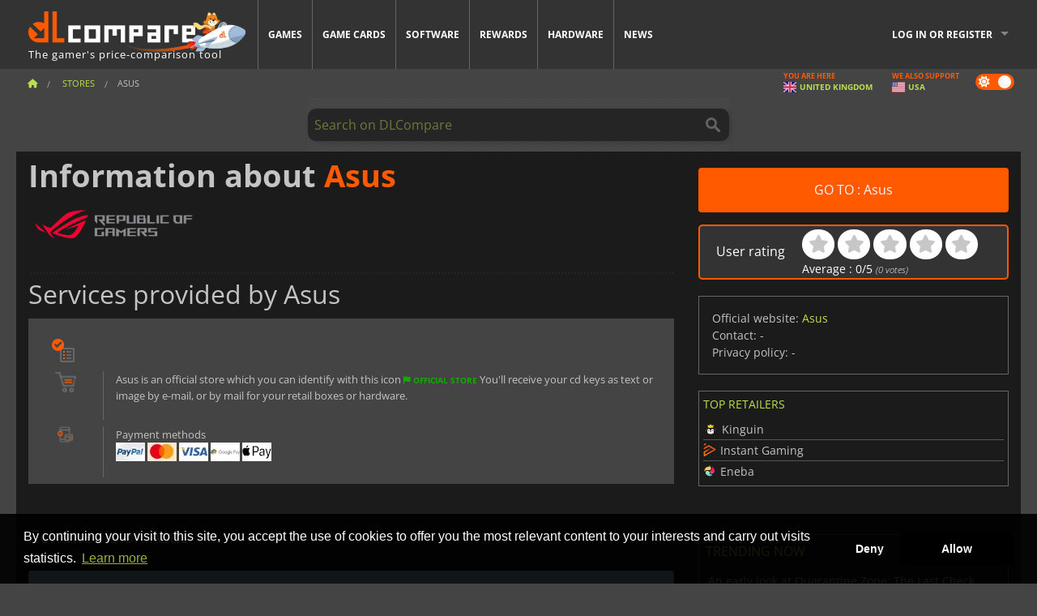

--- FILE ---
content_type: text/html; charset=UTF-8
request_url: https://www.dlcompare.co.uk/shops/373/asus
body_size: 9829
content:
<!DOCTYPE html>
<html xmlns="http://www.w3.org/1999/xhtml" lang="en" xml:lang="en" prefix="fb: https://www.facebook.com/2008/fbml og: https://ogp.me/ns#">
    <head>
        <link rel="preconnect" href="https://cdn.dlcompare.com">

                                            
    <script>
      var _paq = window._paq = window._paq || [];
      _paq.push(['trackPageView']);
      _paq.push(['enableLinkTracking']);
      (function () {
        var u = "//not-ga.dlcompare.services/";
        _paq.push(['setTrackerUrl', u + 'matomo.php']);
        _paq.push(['setSiteId', '7']);
        var d = document, g = d.createElement('script'), s = d.getElementsByTagName('script')[0];
        g.async = true;
        g.src = u + 'matomo.js';
        s.parentNode.insertBefore(g, s);
      })();
    </script>

                    
        <meta http-equiv="Content-Type" content="text/html; charset=UTF-8">
        <meta name="viewport" content="width=device-width, initial-scale=1.0" >

        <title>Asus: Reviews, Discount Codes</title>

                <meta name="twitter:card" content="summary_large_image">
        <meta name="twitter:site" content="@dlcompare_uk">
        <meta name="twitter:title" content="Asus: Reviews, Discount Codes">
        <meta property="og:type" content="website" >
                
    <meta name="description" content="Learn more about Asus. Almost everything you need to know about Asus is written here. Also, feel free to comment yourself!">
    <meta name="keywords" content="">
    <meta property="og:title" content="Asus: Reviews, Discount Codes">
    <meta property="og:url" content="https://www.dlcompare.co.uk/shops/373/asus">
    <meta property="og:site_name" content="DLCompare">
    <meta property="og:description" content="Learn more about Asus. Almost everything you need to know about Asus is written here. Also, feel free to comment yourself!">
    <meta property="og:image" content="https://cdn.dlcompare.com/shop_page/upload/shop/logo/asus-logo-3736c07.png.webp">
    <meta name="twitter:image" content="https://cdn.dlcompare.com/shop_page/upload/shop/logo/asus-logo-3736c07.png.webp">
    <meta name="twitter:description" content="Learn more about Asus. Almost everything you need to know about Asus is written here. Also, feel free to comment yourself!">
        <meta name="theme-color" content="#FF5A00">

        <link rel="apple-touch-icon" sizes="180x180" href="https://cdn.dlcompare.com/apple-touch-icon.png.webp">
        <link rel="icon" type="image/png" sizes="16x16" href="https://cdn.dlcompare.com/favicon-16x16.png.webp">
        <link rel="icon" type="image/png" sizes="32x32" href="https://cdn.dlcompare.com/favicon-32x32.png.webp">
        <link rel="mask-icon" color="#ff5a00" href="https://cdn.dlcompare.com/safari-pinned-tab.svg">
        <meta name="msapplication-TileColor" content="#333333">
        <link rel="manifest" href="https://cdn.dlcompare.com/manifest_en.json">

            <link rel="alternate" hreflang="en" href="https://www.dlcompare.com/shops/373/asus">
            <link rel="alternate" hreflang="en-GB" href="https://www.dlcompare.co.uk/shops/373/asus">
            <link rel="alternate" hreflang="en-IN" href="https://www.dlcompare.in/shops/373/asus">
            <link rel="alternate" hreflang="x-default" href="https://www.dlcompare.com/shops/373/asus">
        
                    <link rel="preload" href="https://cdn.dlcompare.com/sprites/upload/sprites/top-games-260116000509.css" as="style">
            <link rel="stylesheet" href="https://cdn.dlcompare.com/sprites/upload/sprites/top-games-260116000509.css">
        
            <link rel="canonical" href="https://www.dlcompare.co.uk/shops/373/asus">

            <link rel="stylesheet" href="https://cdn.dlcompare.com/sprites/upload/sprites/shop-icons-260108090525.css">
    
        <link rel="preload" href="https://cdn.dlcompare.com/build/fonts/open-sans-v35-latin-regular.2e11868c.woff2" as="font" type="font/woff2" crossorigin>
        <link rel="preload" href="https://cdn.dlcompare.com/build/fonts/open-sans-v35-latin-300.4e3b09cb.woff2" as="font" type="font/woff2" crossorigin>
        <link rel="preload" href="https://cdn.dlcompare.com/build/fonts/open-sans-v35-latin-300italic.b473483c.woff2" as="font" type="font/woff2" crossorigin>
        <link rel="preload" href="https://cdn.dlcompare.com/build/fonts/open-sans-v35-latin-700.50c16efb.woff2" as="font" type="font/woff2" crossorigin>
        <link rel="preload" href="https://cdn.dlcompare.com/build/fonts/open-sans-v35-latin-700italic.2a73bb36.woff2" as="font" type="font/woff2" crossorigin>
        <link rel="preload" href="https://cdn.dlcompare.com/bundles/dlcomparemain/js/vendor/foundation.min.js" as="script">
        <link rel="preload" href="https://cdn.dlcompare.com/bundles/dlcomparemain/js/vendor/modernizr.js" as="script">
        <script>
            window.urlLoadAsyncContents = 'L2FzeW5jLWNvbnRlbnRz';
            window.urlPriceModal = 'L3ByaWNlL2RldGFpbC9faWRf';
        </script>
                    <link rel="stylesheet" href="https://cdn.dlcompare.com/build/dlc-style.1f1b2cd6.css">
                    </head>

    <body class="border">
        <div id="fb-root"></div>
                                    
                                    
            
<script>
    notify_follow_url = 'https://www.dlcompare.co.uk/notification/follow/5';
    facebook_site_url = 'https://www.facebook.com/dlcompare';
</script>
<script>
    window.twttr = (function(d, s, id)
    {
        var t, js, fjs = d.getElementsByTagName(s)[0];
        if (d.getElementById(id))
            return;
        js = d.createElement(s);
        js.id = id;
        js.src = "https://cdn.dlcompare.com/bundles/dlcomparemain/js/vendor/twitter.js";
        fjs.parentNode.insertBefore(js, fjs);
        return window.twttr || (t = {_e: [], ready: function(f) {
                t._e.push(f)
            }});
    }(document, "script", "twitter-wjs"));
</script>
<script async defer crossorigin="anonymous" src="https://connect.facebook.net/en_US/sdk.js"></script>
<script src="https://cdn.dlcompare.com/build/social.a9d306b8.js"></script>


        <script>
            (function () {
                const parts = ("; " + document.cookie).split("; dlcompare_darkmode=");
                const darkMode = parts.length === 2 ? parts.pop().split(";").shift() : '';

                if (!darkMode || (darkMode === 'yes' && !document.body.classList.contains('bad'))) {
                    document.body.classList.add('darkmode');
                }
            })();
        </script>

                                                <div class="wrapper-extension hide-for-small hide-for-medium"></div>
        <div class="wrapper">
            <div class="row grey">
                <nav class="top-bar" data-topbar>
                    <ul class="title-area">
                        <li class="name">
                            <p>
                                <a class="topbar-logo" href="https://www.dlcompare.co.uk/" title="Explore the lowest prices for CD-Keys and DLCs. Buy PC and console games from top platforms like Steam, Origin, Battle.net, Epic Games Store, Sony PSN, and Xbox Live">
                                    <img width="268" height="50" src="https://cdn.dlcompare.com/org/bundles/dlcomparemain/img/logo-dlcompare.png.webp" alt="dlcompare"><br >
                                    <span class="hide-for-small-only">The gamer&#039;s price-comparison tool</span>
                                </a>
                            </p>
                        </li>
                        <li class="toggle-topbar menu-icon"><a href="#" title="Menu"></a></li>
                    </ul>

                    <div class="section top-bar-section">
                        <ul class="left">
                            <li><a href="https://www.dlcompare.co.uk/games">Games</a></li>
                            <li><a href="https://www.dlcompare.co.uk/catalog-cards">Game Cards</a></li>
                            <li><a href="https://www.dlcompare.co.uk/software">Software</a></li>
                            <li class="new"><a href="https://www.dlcompare.co.uk/rewards">Rewards</a></li>
                                                            <li class="new"><a href="https://www.dlcompare.co.uk/item">Hardware</a></li>
                                                        <li><a href="https://www.dlcompare.co.uk/gaming-news">News</a></li>
                        </ul>

                        <ul class="right">
                            <li id="login-section"
                                class="has-dropdown js-async-content"
                                data-block-name="login"
                                data-block-parameters="{&quot;type&quot;:&quot;shop&quot;,&quot;id&quot;:373}"
                            >
                                <div class="login-loader-container">
                                    <i class="fas fa-sync fa-spin"></i>
                                </div>
                            </li>
                        </ul>
                    </div>
                </nav>
                <div class="top-nav-bar">
                                                                                    <ul class="breadcrumbs large-7 hide-for-small hide-for-medium left">
                                                                <li class="">
                                    <a href="https://www.dlcompare.co.uk/" title="Home">
                                        <span><i class="fa-solid fa-house"></i></span>
                                    </a>
                                </li>
                            
    <li>
        <a href="https://www.dlcompare.co.uk/shops" title="Stores">
            <span>Stores</span>
        </a>
    </li>
    <li class="current">Asus</li>
                        </ul>
                                        <div class="switches white large-5 medium-12 small-12 right">
                        <div id="darkmode-switch" class="switch round small">
                            <input id="darkmode-checkbox" type="checkbox" checked>
                            <label for="darkmode-checkbox">
                                <span class="darkmode-icon"><i class="fas fa-sun"></i> &nbsp; <i class="fas fa-moon"></i></span>
                                <span class="show-for-sr">Dark mode</span>
                            </label>
                        </div>
                        <div class="js-async-content" data-block-name="geoSite" data-block-parameters="{&quot;currentUrl&quot;:&quot;\/shops\/373\/asus&quot;}"></div>
                    </div>
                </div>
            </div>
                        <div id="js-large-search-container" class="row hide-for-small hide-for-medium search-grid search-container">
                <div>
                    <form method="get" action="https://www.dlcompare.co.uk/search">
                        <label for="right-label-large" class="hide show-for-sr">Search on DLCompare</label>
                        <input name="q" class="search main-search-input" type="search" id="right-label-large" placeholder="Search on DLCompare">
                        <input type="submit" value="Search on DLCompare" class="hide show-for-sr" >
                    </form>
                </div>
            </div>
            <div class="row hide-for-large-up search-medium search-container">
                <div class="hide-for-small-only medium-2 columns">&nbsp;</div>
                <div class="small-12 medium-8 columns">
                    <form method="get" action="https://www.dlcompare.co.uk/search">
                        <label for="right-label" class="hide show-for-sr">Search on DLCompare</label>
                        <input name="q" class="search main-search-input" type="search" id="right-label" placeholder="Search on DLCompare">
                        <input type="submit" value="Search on DLCompare" class="hide show-for-sr" >
                    </form>
                </div>
                <div class="hide-for-small-only medium-2 columns">&nbsp;</div>
            </div>
            <div id="main-search-message" class="hide" data-tab-products="Products" data-tab-shops="Stores" data-tab-news="News" data-more-msg="See more results" data-url="https://www.dlcompare.co.uk/search/autocomplete" data-min-length="3"></div>
            
        <div class="row white pricelist shop-detail-container ">
        <div class="small-12 medium-12 large-8 columns">
            <h1 class="shop-title">
    Information about
    <span>Asus</span>
</h1>

<div class="shop">
    <div class="small-12 medium-3 large-3 left">
                    <div class="logo-shop">
                <img src="https://cdn.dlcompare.com/shop_page/upload/shop/logo/asus-logo-3736c07.png.webp" alt="logo Asus">
            </div>
            </div>
    <div class="small-12 medium-9 large-9 left">
            </div>
</div>


<div class="separate"></div>
<h2 class="left full-width">Services provided by Asus</h2>


<div class="platforms">
    <div class="platform-block">
        <div class="platform-logo">
            <img src="https://cdn.dlcompare.com/bundles/dlcomparemain/img/icon-shop-services.png.webp" alt="Official Store">
        </div>
        <div class="platform-desc">
            
        </div>
    </div>
    <div class="platform-block">
        <div class="platform-logo logo-small">
            <img src="https://cdn.dlcompare.com/bundles/dlcomparemain/img/icon-shop.png.webp" alt="Official Store">
        </div>
        <div class="platform-desc">
                            <p>
                    Asus is an official store which you can identify with this icon
                    <span class="shop-type-logo s-official"><i class="fa-solid fa-flag"></i> Official Store</span>
                    You&#039;ll receive your cd keys as text or image by e-mail, or by mail for your retail boxes or hardware.
                </p>
                    </div>
    </div>
    <div class="platform-block">
        <div class="platform-logo logo-small">
            <img src="https://cdn.dlcompare.com/bundles/dlcomparemain/img/icon-payment.png.webp" alt="Official Store" style="height:20px;">
        </div>
        <div class="platform-desc">
            <p class="title">
                Payment methods<br>
                                    <img src="https://cdn.dlcompare.com/others_png/upload/paymentmethod/logo/logo-paypal.png.webp" alt="Paypal">
                                    <img src="https://cdn.dlcompare.com/others_png/upload/paymentmethod/logo/mastercard-logo-17d57f.png.webp" alt="MasterCard">
                                    <img src="https://cdn.dlcompare.com/others_png/upload/paymentmethod/logo/visa-logo-181d8e.png.webp" alt="Visa">
                                    <img src="https://cdn.dlcompare.com/others_png/upload/paymentmethod/logo/google-pay-logo-ee5497d4.jpg.webp" alt="Google Pay">
                                    <img src="https://cdn.dlcompare.com/others_png/upload/paymentmethod/logo/apple-pay-logo-f4ef0d2d.jpg.webp" alt="Apple Pay">
                            </p>
        </div>
    </div>
</div>

        </div>

        <div class="medium-12 large-4 columns dlc-top">
            
            <div class="mt-20">
                                    <a href="https://www.dlcompare.co.uk/shop/373/serve" target="_blank" rel="nofollow noopener" class="button expand shop-btn-medium">GO TO : Asus</a>
                            </div>
            <div
                class="note game-note mt-20 js-async-content"
                data-block-name="vote"
                data-block-parameters="{&quot;type&quot;:&quot;shop&quot;,&quot;id&quot;:373}"
            >
                <div class="rating-loader-container">
                    <i class="fas fa-sync fa-spin"></i>
                </div>
            </div>
            <div class="details mt-20">
                <ul>
                                            <li><span>Official website: </span> <a href="https://www.awin1.com/cread.php?awinmid=31726&amp;awinaffid=297965" target="_blank" rel="noreferrer">Asus</a></li>
                                                            <li><span>Contact: </span> -</li>
                    <li><span>Privacy policy: </span> -</li>
                </ul>
            </div>

                            <ul class="dlc-top-list side mt-20">
                    <li class="p">Top retailers</li>
                                            <li>
                            <a href="https://www.dlcompare.co.uk/shops/103/kinguin" title="Kinguin">
                                                                    <i class="si si-103"></i>
                                                                <div>
                                    <div class="name">Kinguin</div>
                                </div>
                            </a>
                        </li>
                                            <li>
                            <a href="https://www.dlcompare.co.uk/shops/115/instant-gaming" title="Instant Gaming">
                                                                    <i class="si si-115"></i>
                                                                <div>
                                    <div class="name">Instant Gaming</div>
                                </div>
                            </a>
                        </li>
                                            <li>
                            <a href="https://www.dlcompare.co.uk/shops/193/eneba" title="Eneba">
                                                                    <i class="si si-193"></i>
                                                                <div>
                                    <div class="name">Eneba</div>
                                </div>
                            </a>
                        </li>
                                    </ul>
                    </div>
    </div>
    <div class="separate"></div>

<div class="row white pricelist ">
    <div class="small-12 medium-12 large-8 columns">
            <div id="comment">
        <h3 class="left full-width">Comments on Asus</h3>
        <div id="comment-login-request" class="row" style="display: none">
    <div class="large-12 columns">
        <div data-alert class="alert-box info radius">
            You can post a comment or reply to a message by <a href='#' data-legacy-reveal-id='login' data-reveal>logging in</a>
        </div>
    </div>
</div>
<div id="comment-box" class="small-12 medium-12 large-12 post-comment-container" style="display: none">
            <p class="post-nb answering">
            <a href="#" title="answer"><img alt="answer" src="https://cdn.dlcompare.com/bundles/dlcomparemain/img/icon-answer.png.webp"></a>
            <em>answering the message of <strong class="user"></strong></em>
        </p>
        <form name="comment" method="post" action="/comment/shop/373/save" id="comment-form">
    <div class="row">
        <div class="large-12 columns">
                    <label for="comment_comment" >
        
                    
                        <textarea     id="comment_comment" name="comment[comment]" required="required" maxlength="1000" placeholder="Your comment must be longer than 50 characters. Please argue and be specific when writing your comment" class="comment-input"
></textarea>

        <small></small>
    </label>
    

        </div>
    </div>
                    <input type="hidden"     id="comment_reply_to" name="comment[reply_to]"
  >

    <div class="row">
        <div class="small-8 columns">
            <p class="post-nb">
                <span class="char-counter">1000</span> characters left
            </p>
        </div>
        <div class="small-4 columns">
            <input class="button" type="submit" value="Submit">
        </div>
    </div>
    </form>
</div>

    </div>
    <div class="warning-text">
        If you encountered an issue with your order, please get in touch with us using the <a href='https://www.dlcompare.co.uk/contact#type-2' target='_blank'>contact form</a>
    </div>

    <div class="comment-list-wrapper">
            


    </div>

        </div>

    <div class="medium-12 large-4 columns dlc-top">
        
                    <div class="news-side mt-20">
    <ul>
        <li class="p">Trending Now</li>
                    <li><a href="https://www.dlcompare.co.uk/gaming-news/an-early-look-at-quarantine-zone-the-last-check-and-its-growing-buzz"><div>An early look at Quarantine Zone: The Last Check and its growing buzz</div></a><div class="news-date-cat">
                        <span class="date" title="Jan 12, 2026, 15:54">1/12/26</span><a target="_blank" href="https://www.dlcompare.co.uk/gaming-news/latest-c" title="Gaming News"><span class="news-cat-title" style="background-color: #ff5a00">Gaming News</span></a></div></li>
                    <li><a href="https://www.dlcompare.co.uk/gaming-news/this-week-s-video-game-releases-january-2026-week-3"><div>This Week&#039;s Video Game Releases - January 2026 (Week 3)</div></a><div class="news-date-cat">
                        <span class="date" title="Jan 12, 2026, 11:30">1/12/26</span><a target="_blank" href="https://www.dlcompare.co.uk/gaming-news/new-game-releases-c" title="New Game Releases"><span class="news-cat-title" style="background-color: #ff5a00">New Game Releases</span></a></div></li>
                    <li><a href="https://www.dlcompare.co.uk/gaming-news/assassin-s-creed-iv-black-flag-remake-may-be-closer-than-expected-69733"><div>Assassin’s Creed IV: Black Flag Remake May Be Closer Than Expected</div></a><div class="news-date-cat">
                        <span class="date" title="Jan 11, 2026, 08:19">1/11/26</span><a target="_blank" href="https://www.dlcompare.co.uk/gaming-news/latest-c" title="Gaming News"><span class="news-cat-title" style="background-color: #ff5a00">Gaming News</span></a></div></li>
                    <li><a href="https://www.dlcompare.co.uk/gaming-news/nvidia-could-revive-the-rtx-3060-due-to-reported-dram-supply-constraints-69731"><div>Nvidia could revive the RTX 3060 due to reported DRAM supply constraints</div></a><div class="news-date-cat">
                        <span class="date" title="Jan 11, 2026, 08:00">1/11/26</span><a target="_blank" href="https://www.dlcompare.co.uk/gaming-news/hardware-c" title="Hardware News"><span class="news-cat-title" style="background-color: #2676b9">Hardware News</span></a></div></li>
                    <li><a href="https://www.dlcompare.co.uk/gaming-news/why-is-cheating-becoming-a-serious-problem-in-arc-raiders"><div>Why is cheating becoming a serious problem in ARC Raiders</div></a><div class="news-date-cat">
                        <span class="date" title="Jan 9, 2026, 11:53">1/9/26</span><a target="_blank" href="https://www.dlcompare.co.uk/gaming-news/latest-c" title="Gaming News"><span class="news-cat-title" style="background-color: #ff5a00">Gaming News</span></a></div></li>
            </ul>
</div>

            <div class="news-side mt-20">
    <ul>
        <li class="p">News, Good deals</li>
                    <li><a href="https://www.dlcompare.co.uk/gaming-news/fatal-fury-city-of-the-wolves-unveils-season-2-dlcs"><div>Fatal Fury: City of the Wolves unveils Season 2 DLCs</div></a><div class="news-date-cat">
                        <span class="date" title="Jan 15, 2026, 14:15">10 hours ago</span><a target="_blank" href="https://www.dlcompare.co.uk/gaming-news/latest-c" title="Gaming News"><span class="news-cat-title" style="background-color: #ff5a00">Gaming News</span></a></div></li>
                    <li><a href="https://www.dlcompare.co.uk/gaming-news/capcom-announces-a-showcase-featuring-resident-evil-requiem-gameplay"><div>Capcom announces a showcase featuring Resident Evil Requiem Gameplay</div></a><div class="news-date-cat">
                        <span class="date" title="Jan 13, 2026, 16:30">1/13/26</span><a target="_blank" href="https://www.dlcompare.co.uk/gaming-news/latest-c" title="Gaming News"><span class="news-cat-title" style="background-color: #ff5a00">Gaming News</span></a></div></li>
                    <li><a href="https://www.dlcompare.co.uk/gaming-news/bandai-namco-unveils-opening-cinematic-for-my-hero-academia-all-s-justice"><div>Bandai Namco Unveils Opening Cinematic for My Hero Academia: All’s Justice</div></a><div class="news-date-cat">
                        <span class="date" title="Jan 13, 2026, 15:00">1/13/26</span><a target="_blank" href="https://www.dlcompare.co.uk/gaming-news/latest-c" title="Gaming News"><span class="news-cat-title" style="background-color: #ff5a00">Gaming News</span></a></div></li>
                    <li><a href="https://www.dlcompare.co.uk/gaming-news/detective-fest-2026-on-steam-offers-mystery-packed-games-at-up-to-93-off-69842"><div>Detective Fest 2026 on Steam offers mystery-packed games at up to 93% off</div></a><div class="news-date-cat">
                        <span class="date" title="Jan 13, 2026, 05:00">1/13/26</span><span><span class="news-cat-title" style="background-color: #36ce9b">Hot Deals</span></span></div></li>
                    <li><a href="https://www.dlcompare.co.uk/gaming-news/larian-totally-ditches-generative-ai-for-divinity"><div>Larian totally ditches generative AI for Divinity</div></a><div class="news-date-cat">
                        <span class="date" title="Jan 12, 2026, 16:30">1/12/26</span><a target="_blank" href="https://www.dlcompare.co.uk/gaming-news/latest-c" title="Gaming News"><span class="news-cat-title" style="background-color: #ff5a00">Gaming News</span></a></div></li>
                    <li><a href="https://www.dlcompare.co.uk/gaming-news/orks-take-the-stage-in-dawn-of-war-4-latest-video"><div>The Orks take the stage in Dawn of War IV latest video</div></a><div class="news-date-cat">
                        <span class="date" title="Jan 9, 2026, 15:00">1/9/26</span><a target="_blank" href="https://www.dlcompare.co.uk/gaming-news/latest-c" title="Gaming News"><span class="news-cat-title" style="background-color: #ff5a00">Gaming News</span></a></div></li>
            </ul>
</div>

        
                    
                            <div class="dummy-side mt-20">
                    <div class="dummy-container">
                        
    <a href="https://www.dlcompare.co.uk/rewards"
       title="Rewards"
       class="event-poster rps-poster hidden right-zone">
                                                                        
                        <img class="event-thumb" loading="lazy" width="375" height="230" src="https://cdn.dlcompare.com/others_jpg/upload/rewardevent/sthumb/ascend-through-a-haunting-new-ki-c0d8c45f-sthumb-203c450.jpg.webp" alt="Rewards">
    

            <div class="event-poster-text">
                <div class="text-holder">
                    <p style="text-align:center"><span style="font-size:28px"><span style="color:#ffffff"><strong>WIN UP TO&nbsp;</strong></span></span><span style="font-size:36px"><span style="color:#f1c40f"><strong>$50</strong></span></span><span style="font-size:28px"><span style="color:#ffffff"><strong>&nbsp;IN GIFT CARDS!</strong></span></span></p>
                    <div class="event-poster-cta" style="text-align:center">
                        <div class="button tiny"
                           style="background-color:#ffffff"
                        ><p style="text-align:center"><span style="color:#000000"><span style="font-size:24px"><strong>CLICK NOW</strong></span></span></p>
                        </div>
                    </div>
                </div>
            </div>
            </a>


                    </div>
                </div>
                    
                    
            
    
    <ul class="dlc-top-list">
                                    <li class="p">Most Popular</li>
                    
                    <li>
                <a href="https://www.dlcompare.co.uk/games/100035362/buy-arc-raiders-steam-key">
                                            <i class="gt gt-100035362"></i>
                                        <div>
                        <div class="g-name">ARC Raiders</div>
                        <div class="s-name">Game Boost</div>
                    </div>
                </a>
                <span>&pound;20.62</span>
            </li>
                    <li>
                <a href="https://www.dlcompare.co.uk/games/100035647/buy-call-of-duty-black-ops-7-steam-key">
                                            <i class="gt gt-100035647"></i>
                                        <div>
                        <div class="g-name">Call of Duty Black Ops 7</div>
                        <div class="s-name">The GameCollection</div>
                    </div>
                </a>
                <span>&pound;29.95</span>
            </li>
                    <li>
                <a href="https://www.dlcompare.co.uk/games/100034768/buy-battlefield-6-cd-key">
                                            <i class="gt gt-100034768"></i>
                                        <div>
                        <div class="g-name">Battlefield 6</div>
                        <div class="s-name">Eneba</div>
                    </div>
                </a>
                <span>&pound;29.43</span>
            </li>
                    <li>
                <a href="https://www.dlcompare.co.uk/games/100036452/buy-football-manager-26-steam-key">
                                            <i class="gt gt-100036452"></i>
                                        <div>
                        <div class="g-name">Football Manager 26</div>
                        <div class="s-name">LOADED</div>
                    </div>
                </a>
                <span>&pound;28.99</span>
            </li>
                    <li>
                <a href="https://www.dlcompare.co.uk/games/100035936/buy-ea-sports-fc-26-steam-key">
                                            <i class="gt gt-100035936"></i>
                                        <div>
                        <div class="g-name">EA SPORTS FC 26</div>
                        <div class="s-name">K4G</div>
                    </div>
                </a>
                <span>&pound;18.41</span>
            </li>
                    <li>
                <a href="https://www.dlcompare.co.uk/games/100025571/buy-monster-hunter-wilds-cd-key">
                                            <i class="gt gt-100025571"></i>
                                        <div>
                        <div class="g-name">Monster Hunter Wilds</div>
                        <div class="s-name">eBay</div>
                    </div>
                </a>
                <span>&pound;14.84</span>
            </li>
                    <li>
                <a href="https://www.dlcompare.co.uk/games/100013325/buy-black-myth-wukong-cd-key">
                                            <i class="gt gt-100013325"></i>
                                        <div>
                        <div class="g-name">Black Myth Wukong</div>
                        <div class="s-name">LOADED</div>
                    </div>
                </a>
                <span>&pound;38.99</span>
            </li>
                    <li>
                <a href="https://www.dlcompare.co.uk/games/100037293/buy-diablo-iv-lord-of-hatred-steam-key">
                                            <i class="gt gt-100037293"></i>
                                        <div>
                        <div class="g-name">Diablo 4 Lord of Hatred</div>
                        <div class="s-name">Kinguin</div>
                    </div>
                </a>
                <span>&pound;25.25</span>
            </li>
                    <li>
                <a href="https://www.dlcompare.co.uk/games/100030654/buy-assassin-s-creed-shadows-cd-key">
                                            <i class="gt gt-100030654"></i>
                                        <div>
                        <div class="g-name">Assassin&#039;s Creed Shadows</div>
                        <div class="s-name">eBay</div>
                    </div>
                </a>
                <span>&pound;21.58</span>
            </li>
                    <li>
                <a href="https://www.dlcompare.co.uk/games/100031467/buy-clair-obscur-expedition-33-steam-key">
                                            <i class="gt gt-100031467"></i>
                                        <div>
                        <div class="g-name">Clair Obscur Expedition 33</div>
                        <div class="s-name">CJS CD Keys</div>
                    </div>
                </a>
                <span>&pound;17.33</span>
            </li>
                    <li>
                <a href="https://www.dlcompare.co.uk/games/100034856/buy-schedule-i-steam-key">
                                            <i class="gt gt-100034856"></i>
                                        <div>
                        <div class="g-name">Schedule I</div>
                        <div class="s-name">LOADED</div>
                    </div>
                </a>
                <span>&pound;14.49</span>
            </li>
                    <li>
                <a href="https://www.dlcompare.co.uk/games/100020033/buy-microsoft-flight-simulator-2024-cd-key">
                                            <i class="gt gt-100020033"></i>
                                        <div>
                        <div class="g-name">Flight Simulator 2024</div>
                        <div class="s-name">CJS CD Keys</div>
                    </div>
                </a>
                <span>&pound;16.41</span>
            </li>
            </ul>


            
                            <div class="dummy-side mt-20">
                    <div class="dummy-container">
                                        
            <span class="dummy-listing js-internal-serve" data-val="aHR0cHM6Ly93d3cuZGxjb21wYXJlLmNvLnVrL3RlbGVwb3J0LzEyMTUvc2VydmU=">
                                <picture>
                                <img
                    loading="lazy"
                    decoding="async"
                    src="https://cdn.dlcompare.com/others_jpg/upload/teleport/image/discord-invite-image-12152983.jpg.webp"
                    alt="Discord Invite"
                >
            </picture>
            
        </span>
        <div
        class="js-async-content"
        data-block-name="ad"
        data-block-parameters="{&quot;id&quot;:1215}"
    ></div>

                    </div>
                </div>
            
            <div class="mt-20">
                
    
    <ul class="dlc-top-list">
                                    <li class="p">New games</li>
                    
                    <li>
                <a href="https://www.dlcompare.co.uk/games/100035008/buy-the-legend-of-heroes-trails-beyond-the-horizon-steam-key">
                                            <i class="gt gt-100035008"></i>
                                        <div>
                        <div class="g-name">The Legend of Heroes Trails beyond the Horizon</div>
                        <div class="s-name">eBay</div>
                    </div>
                </a>
                <span>&pound;39.39</span>
            </li>
                    <li>
                <a href="https://www.dlcompare.co.uk/games/100037300/buy-cassette-boy-steam-key">
                                            <i class="gt gt-100037300"></i>
                                        <div>
                        <div class="g-name">CASSETTE BOY</div>
                        <div class="s-name">Steam</div>
                    </div>
                </a>
                <span>&pound;9.44</span>
            </li>
                    <li>
                <a href="https://www.dlcompare.co.uk/games/100036438/buy-kejora-steam-key">
                                            <i class="gt gt-100036438"></i>
                                        <div>
                        <div class="g-name">Kejora</div>
                        <div class="s-name">Yuplay</div>
                    </div>
                </a>
                <span>&pound;9.90</span>
            </li>
                    <li>
                <a href="https://www.dlcompare.co.uk/games/100037418/buy-elemental-brawl-steam-key">
                                            <i class="gt gt-100037418"></i>
                                        <div>
                        <div class="g-name">Elemental Brawl</div>
                        <div class="s-name">GreenmanGaming</div>
                    </div>
                </a>
                <span>&pound;3.95</span>
            </li>
                    <li>
                <a href="https://www.dlcompare.co.uk/games/100037403/buy-quarantine-zone-the-last-check-steam-key">
                                            <i class="gt gt-100037403"></i>
                                        <div>
                        <div class="g-name">Quarantine Zone The Last Check</div>
                        <div class="s-name">K4G</div>
                    </div>
                </a>
                <span>&pound;9.66</span>
            </li>
                    <li>
                <a href="https://www.dlcompare.co.uk/games/100037414/buy-gamblers-table-steam-key">
                                            <i class="gt gt-100037414"></i>
                                        <div>
                        <div class="g-name">Gamblers Table</div>
                        <div class="s-name">Steam</div>
                    </div>
                </a>
                <span>&pound;3.98</span>
            </li>
                    <li>
                <a href="https://www.dlcompare.co.uk/games/100033367/buy-pathologic-3-steam-key">
                                            <i class="gt gt-100033367"></i>
                                        <div>
                        <div class="g-name">Pathologic 3</div>
                        <div class="s-name">Game Boost</div>
                    </div>
                </a>
                <span>&pound;6.66</span>
            </li>
                    <li>
                <a href="https://www.dlcompare.co.uk/games/100037375/buy-ancient-farm-steam-key">
                                            <i class="gt gt-100037375"></i>
                                        <div>
                        <div class="g-name">Ancient Farm</div>
                        <div class="s-name">Yuplay</div>
                    </div>
                </a>
                <span>&pound;3.34</span>
            </li>
                    <li>
                <a href="https://www.dlcompare.co.uk/games/100037394/buy-dun-hero-steam-key">
                                            <i class="gt gt-100037394"></i>
                                        <div>
                        <div class="g-name">DunHero</div>
                        <div class="s-name">HRKGAME</div>
                    </div>
                </a>
                <span>&pound;1.60</span>
            </li>
                    <li>
                <a href="https://www.dlcompare.co.uk/games/100037372/buy-star-rupture-steam-key">
                                            <i class="gt gt-100037372"></i>
                                        <div>
                        <div class="g-name">StarRupture</div>
                        <div class="s-name">HRKGAME</div>
                    </div>
                </a>
                <span>&pound;11.33</span>
            </li>
                    <li>
                <a href="https://www.dlcompare.co.uk/games/100020016/buy-chimera-steam-key">
                                            <i class="gt gt-100020016"></i>
                                        <div>
                        <div class="g-name">Chimera</div>
                        <div class="s-name">Kinguin</div>
                    </div>
                </a>
                <span>&pound;11.93</span>
            </li>
                    <li>
                <a href="https://www.dlcompare.co.uk/games/100037419/buy-strikers-1945-2-steam-key">
                                            <i class="gt gt-100037419"></i>
                                        <div>
                        <div class="g-name">Strikers 1945 2</div>
                        <div class="s-name">Fanatical</div>
                    </div>
                </a>
                <span>&pound;4.93</span>
            </li>
            </ul>

            </div>

            <div class="mt-20">
                
    
    <ul class="dlc-top-list">
                                    <li class="p">Available soon</li>
                    
                    <li>
                <a href="https://www.dlcompare.co.uk/games/100031776/buy-mio-memories-in-orbit-steam-key">
                                            <i class="gt gt-100031776"></i>
                                        <div>
                        <div class="g-name">MIO Memories in Orbit</div>
                        <div class="s-name">Eneba</div>
                    </div>
                </a>
                <span>&pound;12.77</span>
            </li>
                    <li>
                <a href="https://www.dlcompare.co.uk/games/100014484/buy-final-fantasy-vii-remake-intergrade-steam-key">
                                            <i class="gt gt-100014484"></i>
                                        <div>
                        <div class="g-name">Final Fantasy 7 Remake Intergrade</div>
                        <div class="s-name">K4G</div>
                    </div>
                </a>
                <span>&pound;15.02</span>
            </li>
                    <li>
                <a href="https://www.dlcompare.co.uk/games/100035604/buy-code-vein-ii-steam-key">
                                            <i class="gt gt-100035604"></i>
                                        <div>
                        <div class="g-name">CODE VEIN II</div>
                        <div class="s-name">eBay</div>
                    </div>
                </a>
                <span>&pound;37.94</span>
            </li>
                    <li>
                <a href="https://www.dlcompare.co.uk/games/100036698/buy-vampires-bloodlord-rising-steam-key">
                                            <i class="gt gt-100036698"></i>
                                        <div>
                        <div class="g-name">Vampires Bloodlord Rising</div>
                        <div class="s-name">Kinguin</div>
                    </div>
                </a>
                <span>&pound;16.45</span>
            </li>
                    <li>
                <a href="https://www.dlcompare.co.uk/games/100036734/buy-my-hero-academia-all-s-justice-steam-key">
                                            <i class="gt gt-100036734"></i>
                                        <div>
                        <div class="g-name">MY HERO ACADEMIA All’s Justice</div>
                        <div class="s-name">Kinguin</div>
                    </div>
                </a>
                <span>&pound;37.03</span>
            </li>
                    <li>
                <a href="https://www.dlcompare.co.uk/games/100035556/buy-nioh-3-steam-key">
                                            <i class="gt gt-100035556"></i>
                                        <div>
                        <div class="g-name">Nioh 3</div>
                        <div class="s-name">GAMESEAL</div>
                    </div>
                </a>
                <span>&pound;40.53</span>
            </li>
                    <li>
                <a href="https://www.dlcompare.co.uk/games/100036548/buy-dragon-quest-vii-reimagined-cd-key">
                                            <i class="gt gt-100036548"></i>
                                        <div>
                        <div class="g-name">Dragon Quest VII Reimagined</div>
                        <div class="s-name">eBay</div>
                    </div>
                </a>
                <span>&pound;34.22</span>
            </li>
                    <li>
                <a href="https://www.dlcompare.co.uk/games/100037393/buy-age-of-mythology-retold-expansion-pass-steam-key">
                                            <i class="gt gt-100037393"></i>
                                        <div>
                        <div class="g-name">Age of Mythology Retold Expansion Pass</div>
                        <div class="s-name">Gamesplanet</div>
                    </div>
                </a>
                <span>&pound;17.54</span>
            </li>
                    <li>
                <a href="https://www.dlcompare.co.uk/games/100036644/buy-yakuza-kiwami-3-dark-ties-steam-key">
                                            <i class="gt gt-100036644"></i>
                                        <div>
                        <div class="g-name">Yakuza Kiwami 3 &amp; Dark Ties</div>
                        <div class="s-name">Kinguin</div>
                    </div>
                </a>
                <span>&pound;25.92</span>
            </li>
                    <li>
                <a href="https://www.dlcompare.co.uk/games/100037113/buy-ride-6-steam-key">
                                            <i class="gt gt-100037113"></i>
                                        <div>
                        <div class="g-name">RIDE 6</div>
                        <div class="s-name">Kinguin</div>
                    </div>
                </a>
                <span>&pound;41.11</span>
            </li>
                    <li>
                <a href="https://www.dlcompare.co.uk/games/100032532/buy-reanimal-steam-key">
                                            <i class="gt gt-100032532"></i>
                                        <div>
                        <div class="g-name">REANIMAL</div>
                        <div class="s-name">GAMESEAL</div>
                    </div>
                </a>
                <span>&pound;20.14</span>
            </li>
                    <li>
                <a href="https://www.dlcompare.co.uk/games/100035628/buy-high-on-life-2-steam-key">
                                            <i class="gt gt-100035628"></i>
                                        <div>
                        <div class="g-name">High On Life 2</div>
                        <div class="s-name">The GameCollection</div>
                    </div>
                </a>
                <span>&pound;44.95</span>
            </li>
            </ul>

            </div>
            </div>
</div>
        </div>

        
<div class="newsletter grey-2">
    <div class="row">
        <div class="medium-8 columns">
            <div class="title-5">Receive the best price, discount code and every good deal for gamers</div>
            <p>Subscribe to the DLCompare newsletter</p>
        </div>

        <div class="medium-4 columns">
            <form id="newsletter-subscribe" class="mc-embedded-subscribe-form" data-url="https://www.dlcompare.co.uk/newsletter" name="mc-embedded-subscribe-form" method="post" action="//dlcompare.us6.list-manage.com/subscribe/post?u=e8362d35b6f6135ecee9fc53a&amp;id=a67bd17679">
                <div class="row collapse mt-10">
                    <div class="small-8 medium-8 columns">
                        <label for="mce-EMAIL" class="hide show-for-sr">Email</label>
                        <input type="email" name="EMAIL" id="mce-EMAIL" required placeholder="subscribe@example.com">
                    </div>
                    <div class="hide-left">
                        <label for="a67bd17679" class="show-for-sr">Do not fill</label>
                        <input type="text" name="b_e8362d35b6f6135ecee9fc53a_a67bd17679" id="a67bd17679" value="">
                    </div>
                    <div class="small-4 medium-4 columns">
                        <input type="submit" name="subscribe" class="postfix small button bold-btn sharp expand" value="subscribe">
                    </div>
                </div>
            </form>
        </div>
    </div>
</div>


        
        <div class="footer-bottom grey-2">
            <div class="row">
                                    
<div class="large-8 medium-6 columns">
    <a class="footer-bottom-logo" href="https://www.dlcompare.co.uk/" title="DLcompare"></a>
    <ul class="footer-bottom-links">
                                                                    <li>
                                    <span class="footer-link" data-index="0" title="STORES">STORES</span>
                                </li>
                                                            <li>
                                    <span class="footer-link" data-index="1" title="GAMING PLATFORMS">GAMING PLATFORMS</span>
                                </li>
                                                            <li>
                                    <span class="footer-link" data-index="2" title="CONTACT">CONTACT</span>
                                </li>
                                                            <li>
                                    <span class="footer-link" data-index="3" title="FAQ">FAQ</span>
                                </li>
                                                            <li>
                                    <span class="footer-link" data-index="4" title="PRIVACY POLICY">PRIVACY POLICY</span>
                                </li>
                                                            <li>
                                    <span class="footer-link" data-index="5" title="SITEMAP">SITEMAP</span>
                                </li>
                            
                                        <li>
                <div class="country-selection">
                    <a href="#" title="choose your country" class="current-site dropdown-toggle langue" data-toggle="dropdown" data-dropdown="all-sites" data-options="ignore_repositioning">
                        <i class="fl fl-uk"></i>
                        <span>United Kingdom</span>
                        <i class="fa fa-caret-down"></i>
                    </a>
                    <ul id="all-sites" class="dropdown-menu f-dropdown langue-dropdown" data-dropdown-content style="display: none">
                        
                                                                            
                                                                                                                    <li>
                                    <a href="https://www.dlcompare.com/shops/373/asus" class="site-switch">
                                        <i class="fl fl-us"></i>
                                        <span>USA (&#36;)</span>
                                    </a>
                                </li>
                                                                                                                                                <li>
                                    <a href="https://www.dlcompare.fr/boutiques/373/asus" class="site-switch">
                                        <i class="fl fl-fr"></i>
                                        <span>France (&euro;)</span>
                                    </a>
                                </li>
                                                                                                                                                <li>
                                    <a href="https://www.dlcompare.de/shops/373/asus" class="site-switch">
                                        <i class="fl fl-de"></i>
                                        <span>Germany (&euro;)</span>
                                    </a>
                                </li>
                                                                                                                                                                                                    <li>
                                    <a href="https://www.dlcompare.pt/lojas/373/asus" class="site-switch">
                                        <i class="fl fl-pt"></i>
                                        <span>Portugal (&euro;)</span>
                                    </a>
                                </li>
                                                                                                                                                <li>
                                    <a href="https://www.dlcompare.es/tiendas/373/asus" class="site-switch">
                                        <i class="fl fl-es"></i>
                                        <span>Spain (&euro;)</span>
                                    </a>
                                </li>
                                                                                                                                                <li>
                                    <a href="https://www.dlcompare.it/negozi/373/asus" class="site-switch">
                                        <i class="fl fl-it"></i>
                                        <span>Italy (&euro;)</span>
                                    </a>
                                </li>
                                                                                                                                                <li>
                                    <a href="https://www.dlcompare.ru/shops/373/asus" class="site-switch">
                                        <i class="fl fl-ru"></i>
                                        <span>Russian (&#8381;)</span>
                                    </a>
                                </li>
                                                                                                                                                <li>
                                    <a href="https://www.dlcompare.se/butiker/373/asus" class="site-switch">
                                        <i class="fl fl-se"></i>
                                        <span>Sweden (kr.)</span>
                                    </a>
                                </li>
                                                                                                                                                <li>
                                    <a href="https://www.dlcompare.pl/sklepy/373/asus" class="site-switch">
                                        <i class="fl fl-pl"></i>
                                        <span>Poland (zł)</span>
                                    </a>
                                </li>
                                                                                                                                                <li>
                                    <a href="https://www.dlcompare.nl/winkels/373/asus" class="site-switch">
                                        <i class="fl fl-nl"></i>
                                        <span>Netherlands (&euro;)</span>
                                    </a>
                                </li>
                                                                                                                                                <li>
                                    <a href="https://www.dlcompare.vn/shops/373/asus" class="site-switch">
                                        <i class="fl fl-vn"></i>
                                        <span>Việt Nam (&#8363;)</span>
                                    </a>
                                </li>
                                                                                                                                                <li>
                                    <a href="https://www.dlcompare.in/shops/373/asus" class="site-switch">
                                        <i class="fl fl-in"></i>
                                        <span>India (&#8377;)</span>
                                    </a>
                                </li>
                                                                        </ul>
                </div>
            </li>
        
                            </ul>
    <p class="copyright">© 2026 SAS DIGITAL SERVICES, All Rights Reserved.</p>
</div>
<div class="large-4 medium-6 columns">
    <ul class="footer-bottom-social">
                                                        <li class="social-item">
                    <a target="_blank" href="https://twitter.com/dlcompare_uk" title="dLcompare Twitter" rel="noreferrer">
                        <span class="fa-stack">
                          <i class="fa-solid fa-circle fa-stack-2x"></i>
                          <i class="fa-brands fa-x-twitter fa-stack-1x"></i>
                        </span>
                    </a>
                </li>
                                                <li class="social-item">
                    <a target="_blank" href="https://www.facebook.com/dlcompare" title="dLcompare Facebook" rel="noreferrer">
                        <span class="fa-stack">
                          <i class="fa-solid fa-circle fa-stack-2x"></i>
                          <i class="fa-brands fa-facebook-f fa-stack-1x"></i>
                        </span>
                    </a>
                </li>
                                                                    <li class="social-item">
                    <a target="_blank" href="https://www.instagram.com/dlcompare.co.uk/" title="dLcompare Instagram" rel="noreferrer">
                        <span class="fa-stack">
                          <i class="fa-solid fa-circle fa-stack-2x"></i>
                          <i class="fa-brands fa-instagram fa-stack-1x"></i>
                        </span>
                    </a>
                </li>
                                                                    <li class="social-item">
                    <a target="_blank" href="https://www.youtube.com/channel/UCw9dcmzFBGvPXDGvrbsvP1w" title="dLcompare Youtube" rel="noreferrer">
                        <span class="fa-stack">
                          <i class="fa-solid fa-circle fa-stack-2x"></i>
                          <i class="fa-brands fa-youtube fa-stack-1x"></i>
                        </span>
                    </a>
                </li>
                                                                    <li class="social-item">
                    <a target="_blank" href="https://discord.gg/MunJjNVE3W" title="dLcompare Discord" rel="noreferrer">
                        <span class="fa-stack">
                          <i class="fa-solid fa-circle fa-stack-2x"></i>
                          <i class="fa-brands fa-discord fa-stack-1x"></i>
                        </span>
                    </a>
                </li>
                        </ul>
</div>
    <script>window.footerLinks = [{"url":"aHR0cHM6Ly93d3cuZGxjb21wYXJlLmNvLnVrL3Nob3Bz","label":"STORES"},{"url":"aHR0cHM6Ly93d3cuZGxjb21wYXJlLmNvLnVrL2Rvd25sb2FkLXBsYXRmb3Jtcw==","label":"GAMING PLATFORMS"},{"url":"aHR0cHM6Ly93d3cuZGxjb21wYXJlLmNvLnVrL2NvbnRhY3Q=","label":"CONTACT"},{"url":"aHR0cHM6Ly93d3cuZGxjb21wYXJlLmNvLnVrL2ZhcQ==","label":"FAQ"},{"url":"aHR0cHM6Ly93d3cuZGxjb21wYXJlLmNvLnVrL2luZm9ybWF0aW9u","label":"PRIVACY POLICY"},{"url":"aHR0cHM6Ly93d3cuZGxjb21wYXJlLmNvLnVrL3NpdGVtYXA=","label":"SITEMAP"}] </script>
                            </div>
        </div>

        <script src="https://cdn.dlcompare.com/build/dlc.ea5d3db7.js"></script>
        <script src="https://cdn.dlcompare.com/bundles/dlcomparemain/js/vendor/foundation.min.js"></script>
        <script src="https://cdn.dlcompare.com/bundles/dlcomparemain/js/vendor/modernizr.js"></script>

                                <script>$(document).ready(function () {window.cookieconsent.initialise({"palette":{"popup":{"background":"#000000e6","link":"#bbdf4d"},"button":{"background":"#000"}},"theme":"classic","type":"opt-in","content":{"policy":"Cookie policy","message":"By continuing your visit to this site, you accept the use of cookies to offer you the most relevant content to your interests and carry out visits statistics.","dismiss":"Accept","deny":"Deny","allow":"Allow","link":"Learn more","href":"https:\/\/www.dlcompare.co.uk\/information"}});});</script>
        
            <script>
    $("document").ready(function () {
        new window.CommentSection({
            'charLimit': "1000",
            'minChar': "50",
            'minMsg': "Your comment must be at least 50 characters long !",
            'urlMsg': "No URL in your comments please.",
            'translatePath': "L2FqYXgvdHJhbnNsYXRlLWNvbW1lbnQvX2lkXw=="
        });
    });
</script>


    <script>
                fb_share = {
            method: 'feed',
            name: 'Asus',
            link: 'https://www.dlcompare.co.uk/shops/373/asus',
            picture: 'https://cdn.dlcompare.com/bundles/dlcomparemain/img/logo-dlcompare-og.jpg.webp',
            caption: 'Asus',
            description: 'Asus: Reviews, Discount Codes | DLCompare.co.uk'
        };
    </script>

            <script type="application/ld+json">[{"@context":"https://schema.org","@type":"Corporation","name":"dlcompare","url":"https://www.dlcompare.co.uk","logo":"https://cdn.dlcompare.com/bundles/dlcomparemain/img/logo-dlcompare.png.webp","sameAs":["https://www.facebook.com/dlcompare","https://twitter.com/dlcompare_uk"]},{"@context":"https://schema.org/","@type":"WebSite","name":"dlcompare","url":"https://www.dlcompare.co.uk","potentialAction":{"@type":"SearchAction","target":{"@type":"EntryPoint","urlTemplate":"https://www.dlcompare.co.uk/search?q={search_term_string}"},"query-input":"required name=search_term_string"}},{"@context":"https://schema.org","@type":"BreadcrumbList","itemListElement":[{"@type":"ListItem","position":1,"name":"Home","item":"https://www.dlcompare.co.uk/"},{"@type":"ListItem","position":2,"name":"Stores","item":"https://www.dlcompare.co.uk/shops"},{"@type":"ListItem","position":3,"name":"Asus"}]},{"@context":"https://schema.org/","@type":"Organization","url":"https://www.dlcompare.co.uk/shop/373/serve","name":"Asus","logo":"https://cdn.dlcompare.com/shop_page/upload/shop/logo/asus-logo-3736c07.png.webp","aggregateRating":{"@type":"AggregateRating","worstRating":1,"bestRating":5,"ratingValue":5,"ratingCount":1}}]</script>
    </body>
</html>


--- FILE ---
content_type: text/css
request_url: https://cdn.dlcompare.com/sprites/upload/sprites/top-games-260116000509.css
body_size: -523
content:
.gt-100031776{background:url(top-games-260116000509.jpg.webp) no-repeat 0 0;width:78px;height:38px}.gt-100014484{background:url(top-games-260116000509.jpg.webp) no-repeat -78px 0;width:78px;height:38px}.gt-100035604{background:url(top-games-260116000509.jpg.webp) no-repeat -156px 0;width:78px;height:38px}.gt-100036698{background:url(top-games-260116000509.jpg.webp) no-repeat -234px 0;width:78px;height:38px}.gt-100036548{background:url(top-games-260116000509.jpg.webp) no-repeat -312px 0;width:78px;height:38px}.gt-100036734{background:url(top-games-260116000509.jpg.webp) no-repeat -390px 0;width:78px;height:38px}.gt-100035556{background:url(top-games-260116000509.jpg.webp) no-repeat -468px 0;width:78px;height:38px}.gt-100037393{background:url(top-games-260116000509.jpg.webp) no-repeat -546px 0;width:78px;height:38px}.gt-100036644{background:url(top-games-260116000509.jpg.webp) no-repeat -624px 0;width:78px;height:38px}.gt-100037113{background:url(top-games-260116000509.jpg.webp) no-repeat -702px 0;width:78px;height:38px}.gt-100035628{background:url(top-games-260116000509.jpg.webp) no-repeat 0 -38px;width:78px;height:38px}.gt-100032532{background:url(top-games-260116000509.jpg.webp) no-repeat -78px -38px;width:78px;height:38px}.gt-100035278{background:url(top-games-260116000509.jpg.webp) no-repeat -156px -38px;width:78px;height:38px}.gt-100035607{background:url(top-games-260116000509.jpg.webp) no-repeat -234px -38px;width:78px;height:38px}.gt-100036553{background:url(top-games-260116000509.jpg.webp) no-repeat -312px -38px;width:78px;height:38px}.gt-100036157{background:url(top-games-260116000509.jpg.webp) no-repeat -390px -38px;width:78px;height:38px}.gt-100011725{background:url(top-games-260116000509.jpg.webp) no-repeat -468px -38px;width:78px;height:38px}.gt-100011511{background:url(top-games-260116000509.jpg.webp) no-repeat -546px -38px;width:78px;height:38px}.gt-100034179{background:url(top-games-260116000509.jpg.webp) no-repeat -624px -38px;width:78px;height:38px}.gt-100037385{background:url(top-games-260116000509.jpg.webp) no-repeat -702px -38px;width:78px;height:38px}.gt-100035693{background:url(top-games-260116000509.jpg.webp) no-repeat 0 -76px;width:78px;height:38px}.gt-100037293{background:url(top-games-260116000509.jpg.webp) no-repeat -78px -76px;width:78px;height:38px}.gt-100035008{background:url(top-games-260116000509.jpg.webp) no-repeat -156px -76px;width:78px;height:38px}.gt-100037300{background:url(top-games-260116000509.jpg.webp) no-repeat -234px -76px;width:78px;height:38px}.gt-100036438{background:url(top-games-260116000509.jpg.webp) no-repeat -312px -76px;width:78px;height:38px}.gt-100037418{background:url(top-games-260116000509.jpg.webp) no-repeat -390px -76px;width:78px;height:38px}.gt-100037403{background:url(top-games-260116000509.jpg.webp) no-repeat -468px -76px;width:78px;height:38px}.gt-100037414{background:url(top-games-260116000509.jpg.webp) no-repeat -546px -76px;width:78px;height:38px}.gt-100033367{background:url(top-games-260116000509.jpg.webp) no-repeat -624px -76px;width:78px;height:38px}.gt-100037375{background:url(top-games-260116000509.jpg.webp) no-repeat -702px -76px;width:78px;height:38px}.gt-100037394{background:url(top-games-260116000509.jpg.webp) no-repeat 0 -114px;width:78px;height:38px}.gt-100037372{background:url(top-games-260116000509.jpg.webp) no-repeat -78px -114px;width:78px;height:38px}.gt-100020016{background:url(top-games-260116000509.jpg.webp) no-repeat -156px -114px;width:78px;height:38px}.gt-100037419{background:url(top-games-260116000509.jpg.webp) no-repeat -234px -114px;width:78px;height:38px}.gt-100035362{background:url(top-games-260116000509.jpg.webp) no-repeat -312px -114px;width:78px;height:38px}.gt-100035647{background:url(top-games-260116000509.jpg.webp) no-repeat -390px -114px;width:78px;height:38px}.gt-100034768{background:url(top-games-260116000509.jpg.webp) no-repeat -468px -114px;width:78px;height:38px}.gt-100036452{background:url(top-games-260116000509.jpg.webp) no-repeat -546px -114px;width:78px;height:38px}.gt-100035936{background:url(top-games-260116000509.jpg.webp) no-repeat -624px -114px;width:78px;height:38px}.gt-100025571{background:url(top-games-260116000509.jpg.webp) no-repeat -702px -114px;width:78px;height:38px}.gt-100013325{background:url(top-games-260116000509.jpg.webp) no-repeat 0 -152px;width:78px;height:38px}.gt-100030654{background:url(top-games-260116000509.jpg.webp) no-repeat -78px -152px;width:78px;height:38px}.gt-100031467{background:url(top-games-260116000509.jpg.webp) no-repeat -156px -152px;width:78px;height:38px}.gt-100034856{background:url(top-games-260116000509.jpg.webp) no-repeat -234px -152px;width:78px;height:38px}.gt-100020033{background:url(top-games-260116000509.jpg.webp) no-repeat -312px -152px;width:78px;height:38px}.gt-100014199{background:url(top-games-260116000509.jpg.webp) no-repeat -390px -152px;width:78px;height:38px}.gt-100034940{background:url(top-games-260116000509.jpg.webp) no-repeat -468px -152px;width:78px;height:38px}.gt-100035906{background:url(top-games-260116000509.jpg.webp) no-repeat -546px -152px;width:78px;height:38px}.gt-100035361{background:url(top-games-260116000509.jpg.webp) no-repeat -624px -152px;width:78px;height:38px}.gt-100032529{background:url(top-games-260116000509.jpg.webp) no-repeat -702px -152px;width:78px;height:38px}.gt-100034788{background:url(top-games-260116000509.jpg.webp) no-repeat 0 -190px;width:78px;height:38px}.gt-100019270{background:url(top-games-260116000509.jpg.webp) no-repeat -78px -190px;width:78px;height:38px}.gt-100032524{background:url(top-games-260116000509.jpg.webp) no-repeat -156px -190px;width:78px;height:38px}.gt-100031516{background:url(top-games-260116000509.jpg.webp) no-repeat -234px -190px;width:78px;height:38px}.gt-100031843{background:url(top-games-260116000509.jpg.webp) no-repeat -312px -190px;width:78px;height:38px}.gt-100014704{background:url(top-games-260116000509.jpg.webp) no-repeat -390px -190px;width:78px;height:38px}.gt-100029700{background:url(top-games-260116000509.jpg.webp) no-repeat -468px -190px;width:78px;height:38px}.gt-100017212{background:url(top-games-260116000509.jpg.webp) no-repeat -546px -190px;width:78px;height:38px}.gt-100011743{background:url(top-games-260116000509.jpg.webp) no-repeat -624px -190px;width:78px;height:38px}.gt-100015090{background:url(top-games-260116000509.jpg.webp) no-repeat -702px -190px;width:78px;height:38px}.gt-100019146{background:url(top-games-260116000509.jpg.webp) no-repeat 0 -228px;width:78px;height:38px}.gt-100019120{background:url(top-games-260116000509.jpg.webp) no-repeat -78px -228px;width:78px;height:38px}.gt-100014225{background:url(top-games-260116000509.jpg.webp) no-repeat -156px -228px;width:78px;height:38px}.gt-100014368{background:url(top-games-260116000509.jpg.webp) no-repeat -234px -228px;width:78px;height:38px}.gt-100020337{background:url(top-games-260116000509.jpg.webp) no-repeat -312px -228px;width:78px;height:38px}.gt-100014130{background:url(top-games-260116000509.jpg.webp) no-repeat -390px -228px;width:78px;height:38px}.gt-100013669{background:url(top-games-260116000509.jpg.webp) no-repeat -468px -228px;width:78px;height:38px}.gt-100033462{background:url(top-games-260116000509.jpg.webp) no-repeat -546px -228px;width:78px;height:38px}.gt-100013667{background:url(top-games-260116000509.jpg.webp) no-repeat -624px -228px;width:78px;height:38px}.gt-100005894{background:url(top-games-260116000509.jpg.webp) no-repeat -702px -228px;width:78px;height:38px}.gt-100005899{background:url(top-games-260116000509.jpg.webp) no-repeat 0 -266px;width:78px;height:38px}.gt-100029107{background:url(top-games-260116000509.jpg.webp) no-repeat -78px -266px;width:78px;height:38px}.gt-100033463{background:url(top-games-260116000509.jpg.webp) no-repeat -156px -266px;width:78px;height:38px}.gt-100006440{background:url(top-games-260116000509.jpg.webp) no-repeat -234px -266px;width:78px;height:38px}.gt-100029120{background:url(top-games-260116000509.jpg.webp) no-repeat -312px -266px;width:78px;height:38px}.gt-100006643{background:url(top-games-260116000509.jpg.webp) no-repeat -390px -266px;width:78px;height:38px}.gt-216{background:url(top-games-260116000509.jpg.webp) no-repeat -468px -266px;width:78px;height:38px}.gt-506{background:url(top-games-260116000509.jpg.webp) no-repeat -546px -266px;width:78px;height:38px}.gt-100000138{background:url(top-games-260116000509.jpg.webp) no-repeat -624px -266px;width:78px;height:38px}.gt-100003700{background:url(top-games-260116000509.jpg.webp) no-repeat -702px -266px;width:78px;height:38px}.gt-100006181{background:url(top-games-260116000509.jpg.webp) no-repeat 0 -304px;width:78px;height:38px}.gt-100007032{background:url(top-games-260116000509.jpg.webp) no-repeat -78px -304px;width:78px;height:38px}.gt-100007044{background:url(top-games-260116000509.jpg.webp) no-repeat -156px -304px;width:78px;height:38px}.gt-100008020{background:url(top-games-260116000509.jpg.webp) no-repeat -234px -304px;width:78px;height:38px}.gt-100011234{background:url(top-games-260116000509.jpg.webp) no-repeat -312px -304px;width:78px;height:38px}.gt-100011625{background:url(top-games-260116000509.jpg.webp) no-repeat -390px -304px;width:78px;height:38px}.gt-100011749{background:url(top-games-260116000509.jpg.webp) no-repeat -468px -304px;width:78px;height:38px}.gt-100011803{background:url(top-games-260116000509.jpg.webp) no-repeat -546px -304px;width:78px;height:38px}.gt-100014411{background:url(top-games-260116000509.jpg.webp) no-repeat -624px -304px;width:78px;height:38px}.gt-100014418{background:url(top-games-260116000509.jpg.webp) no-repeat -702px -304px;width:78px;height:38px}.gt-100014425{background:url(top-games-260116000509.jpg.webp) no-repeat 0 -342px;width:78px;height:38px}.gt-100014690{background:url(top-games-260116000509.jpg.webp) no-repeat -78px -342px;width:78px;height:38px}.gt-100019278{background:url(top-games-260116000509.jpg.webp) no-repeat -156px -342px;width:78px;height:38px}.gt-100019283{background:url(top-games-260116000509.jpg.webp) no-repeat -234px -342px;width:78px;height:38px}.gt-100019821{background:url(top-games-260116000509.jpg.webp) no-repeat -312px -342px;width:78px;height:38px}.gt-100019934{background:url(top-games-260116000509.jpg.webp) no-repeat -390px -342px;width:78px;height:38px}.gt-100037326{background:url(top-games-260116000509.jpg.webp) no-repeat -468px -342px;width:78px;height:38px}.gt-100035284{background:url(top-games-260116000509.jpg.webp) no-repeat -546px -342px;width:78px;height:38px}.gt-100035798{background:url(top-games-260116000509.jpg.webp) no-repeat -624px -342px;width:78px;height:38px}.gt-100036508{background:url(top-games-260116000509.jpg.webp) no-repeat -702px -342px;width:78px;height:38px}.gt-100035797{background:url(top-games-260116000509.jpg.webp) no-repeat 0 -380px;width:78px;height:38px}.gt-100036509{background:url(top-games-260116000509.jpg.webp) no-repeat -78px -380px;width:78px;height:38px}.gt-100034579{background:url(top-games-260116000509.jpg.webp) no-repeat -156px -380px;width:78px;height:38px}.gt-100006087{background:url(top-games-260116000509.jpg.webp) no-repeat -234px -380px;width:78px;height:38px}.gt-800{background:url(top-games-260116000509.jpg.webp) no-repeat -312px -380px;width:78px;height:38px}.gt-100017044{background:url(top-games-260116000509.jpg.webp) no-repeat -390px -380px;width:78px;height:38px}.gt-100030948{background:url(top-games-260116000509.jpg.webp) no-repeat -468px -380px;width:78px;height:38px}.gt-100032036{background:url(top-games-260116000509.jpg.webp) no-repeat -546px -380px;width:78px;height:38px}.gt-100019936{background:url(top-games-260116000509.jpg.webp) no-repeat -624px -380px;width:78px;height:38px}.gt-100031327{background:url(top-games-260116000509.jpg.webp) no-repeat -702px -380px;width:78px;height:38px}.gt-100019864{background:url(top-games-260116000509.jpg.webp) no-repeat 0 -418px;width:78px;height:38px}.gt-100037187{background:url(top-games-260116000509.jpg.webp) no-repeat -78px -418px;width:78px;height:38px}.gt-100037208{background:url(top-games-260116000509.jpg.webp) no-repeat -156px -418px;width:78px;height:38px}.gt-100036161{background:url(top-games-260116000509.jpg.webp) no-repeat -234px -418px;width:78px;height:38px}.gt-100034948{background:url(top-games-260116000509.jpg.webp) no-repeat -312px -418px;width:78px;height:38px}.gt-100036805{background:url(top-games-260116000509.jpg.webp) no-repeat -390px -418px;width:78px;height:38px}.gt-100035290{background:url(top-games-260116000509.jpg.webp) no-repeat -468px -418px;width:78px;height:38px}.gt-100035336{background:url(top-games-260116000509.jpg.webp) no-repeat -546px -418px;width:78px;height:38px}.gt-100005965{background:url(top-games-260116000509.jpg.webp) no-repeat -624px -418px;width:78px;height:38px}.gt-100029312{background:url(top-games-260116000509.jpg.webp) no-repeat -702px -418px;width:78px;height:38px}.gt-100028358{background:url(top-games-260116000509.jpg.webp) no-repeat 0 -456px;width:78px;height:38px}.gt-100033210{background:url(top-games-260116000509.jpg.webp) no-repeat -78px -456px;width:78px;height:38px}.gt-100034545{background:url(top-games-260116000509.jpg.webp) no-repeat -156px -456px;width:78px;height:38px}.gt-100032785{background:url(top-games-260116000509.jpg.webp) no-repeat -234px -456px;width:78px;height:38px}.gt-100035005{background:url(top-games-260116000509.jpg.webp) no-repeat -312px -456px;width:78px;height:38px}.gt-100031772{background:url(top-games-260116000509.jpg.webp) no-repeat -390px -456px;width:78px;height:38px}.gt-100028793{background:url(top-games-260116000509.jpg.webp) no-repeat -468px -456px;width:78px;height:38px}.gt-100035006{background:url(top-games-260116000509.jpg.webp) no-repeat -546px -456px;width:78px;height:38px}.gt-100033595{background:url(top-games-260116000509.jpg.webp) no-repeat -624px -456px;width:78px;height:38px}.gt-100023390{background:url(top-games-260116000509.jpg.webp) no-repeat -702px -456px;width:78px;height:38px}.gt-100034176{background:url(top-games-260116000509.jpg.webp) no-repeat 0 -494px;width:78px;height:38px}.gt-100024965{background:url(top-games-260116000509.jpg.webp) no-repeat -78px -494px;width:78px;height:38px}.gt-100014145{background:url(top-games-260116000509.jpg.webp) no-repeat -156px -494px;width:78px;height:38px}.gt-100031859{background:url(top-games-260116000509.jpg.webp) no-repeat -234px -494px;width:78px;height:38px}.gt-100036254{background:url(top-games-260116000509.jpg.webp) no-repeat -312px -494px;width:78px;height:38px}.gt-100037262{background:url(top-games-260116000509.jpg.webp) no-repeat -390px -494px;width:78px;height:38px}.gt-100005854{background:url(top-games-260116000509.jpg.webp) no-repeat -468px -494px;width:78px;height:38px}.gt-100036504{background:url(top-games-260116000509.jpg.webp) no-repeat -546px -494px;width:78px;height:38px}.gt-100036994{background:url(top-games-260116000509.jpg.webp) no-repeat -624px -494px;width:78px;height:38px}.gt-100014442{background:url(top-games-260116000509.jpg.webp) no-repeat -702px -494px;width:78px;height:38px}.gt-100036167{background:url(top-games-260116000509.jpg.webp) no-repeat 0 -532px;width:78px;height:38px}.gt-100037071{background:url(top-games-260116000509.jpg.webp) no-repeat -78px -532px;width:78px;height:38px}.gt-100036767{background:url(top-games-260116000509.jpg.webp) no-repeat -156px -532px;width:78px;height:38px}.gt-100036992{background:url(top-games-260116000509.jpg.webp) no-repeat -234px -532px;width:78px;height:38px}.gt-100037245{background:url(top-games-260116000509.jpg.webp) no-repeat -312px -532px;width:78px;height:38px}.gt-100036810{background:url(top-games-260116000509.jpg.webp) no-repeat -390px -532px;width:78px;height:38px}.gt-100036546{background:url(top-games-260116000509.jpg.webp) no-repeat -468px -532px;width:78px;height:38px}.gt-100036319{background:url(top-games-260116000509.jpg.webp) no-repeat -546px -532px;width:78px;height:38px}.gt-100014191{background:url(top-games-260116000509.jpg.webp) no-repeat -624px -532px;width:78px;height:38px}.gt-100034167{background:url(top-games-260116000509.jpg.webp) no-repeat -702px -532px;width:78px;height:38px}.gt-100031465{background:url(top-games-260116000509.jpg.webp) no-repeat 0 -570px;width:78px;height:38px}.gt-100019939{background:url(top-games-260116000509.jpg.webp) no-repeat -78px -570px;width:78px;height:38px}.gt-100037252{background:url(top-games-260116000509.jpg.webp) no-repeat -156px -570px;width:78px;height:38px}.gt-100036978{background:url(top-games-260116000509.jpg.webp) no-repeat -234px -570px;width:78px;height:38px}

--- FILE ---
content_type: application/javascript
request_url: https://cdn.dlcompare.com/build/social.a9d306b8.js
body_size: -386
content:
notify=function(t,o){void 0!==o&&(notify_url=o),"undefined"!=typeof notify_url&&$.ajax({data:"type="+t,url:notify_url,type:"GET"})},twttr.ready(function(t){t.events.bind("tweet",function(t){var o=$(t.target.offsetParent).find(".rw-quest-custom-template").data("questType"),n=$(t.target.offsetParent).find(".rw-quest-custom-template").data("questUrl");notify(o||"tweet",n||void 0)}),t.events.bind("follow",function(){notify("twitter_follow",notify_follow_url)})}),onGoogleShare=function(t){"on"===t.state?notify("addgoogle"):notify("removegoogle")},initFbButtons=function(){FB.init({appId:"654810577917691",xfbml:!0,version:"v2.8"}),"undefined"!=typeof fb_share&&$(".fb-share-button-custom").click(function(){return notify("social_share"),FB.ui(fb_share,function(t){}),!1}),FB.Event.subscribe("edge.create",function(t){t===facebook_site_url?notify("social_follow",notify_follow_url):notify("social_like")})},window.fbAsyncInit=function(){$(document).ready(function(){initFbButtons()})};